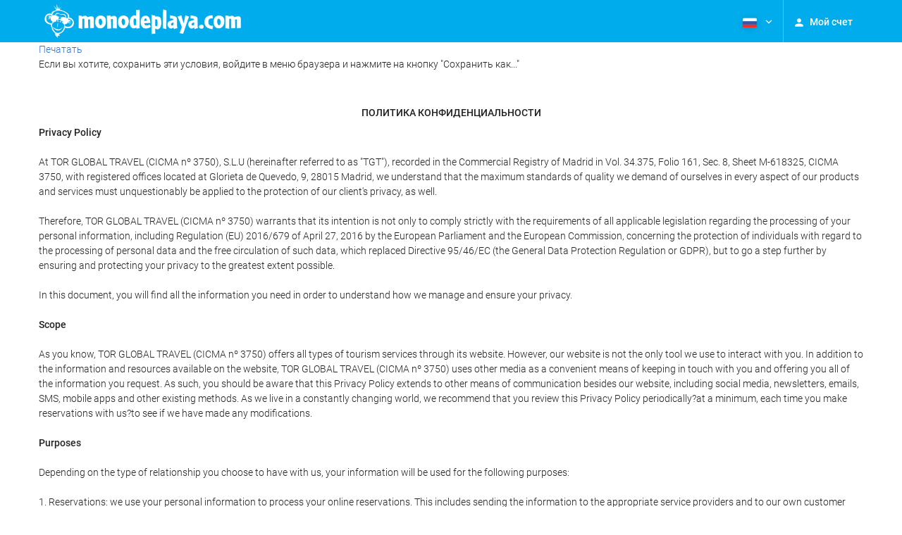

--- FILE ---
content_type: text/html; charset=UTF-8
request_url: https://booking.monodeplaya.com/themes/ilussion/cross_domain_helper?xdm_e=https%3A%2F%2Fbooking.monodeplaya.com%2Fru%2Fconditions%2Fprivacy-policy%2F&xdm_c=default9385&xdm_p=4
body_size: 2655
content:
<!DOCTYPE html>
<html lang="es"><head>
<script>
//<![CDATA[
var Themes = {"Ilusion":{"Ilusion":{"vars":{"preferencesCookie":"_upfs","preferencesDomain":".monodeplaya.com","userCurrency":"USD","conversionRates":{"AED":4.2747200002187,"AFN":76.245187994634,"ALL":96.566094238311,"AMD":440.7016340203,"ANG":2.0836199999434,"ARS":1668.8589910946,"ATS":13.760306621023,"AUD":1.7348259998988,"AWG":2.0951669997966,"AZN":1.9693179999595,"BAM":1.9571140000757,"BBD":2.343593999947,"BDT":142.31946196298,"BEF":40.339822015219,"BGN":1.9547559999192,"BHD":0.43879100000368,"BIF":3444.7574580721,"BMD":1.1639819999561,"BND":1.4956240001024,"BOB":8.0695230012397,"BRL":6.2473250008582,"BSD":1.1635910000046,"BTN":105.68833762697,"BWP":15.59167199716,"BYR":20790.280128234,"BZD":2.3402020000023,"CAD":1.614471999916,"CLP":1033.4173053788,"CNY":8.1116139981016,"COP":4298.4795418165,"CRC":567.08814358763,"CUP":30.845514003183,"CVE":110.3343560188,"CYP":0.58527447856277,"CZK":24.297128003906,"CHF":0.92735599998204,"DEM":1.9558296193711,"DJF":207.20181715994,"DKK":7.4711679987658,"DOP":74.050364792831,"DZD":151.48642188572,"EEK":15.646636951909,"EGP":55.231167871495,"ESP":166.38603443479,"ETB":181.58578502894,"FIM":5.9457271987856,"FJD":2.6557420000017,"FKP":0.87059999998436,"FRF":6.5595708750774,"GBP":0.86740199999847,"GEL":3.131151000346,"GHC":24528.440727023,"GIP":0.87059999998436,"GMD":86.134237124954,"GNF":10186.400951002,"GRD":340.7503206205,"GTQ":8.9220679977836,"GYD":243.43975505092,"HKD":9.0758559999093,"HNL":30.686872020207,"HRK":7.5345730003964,"HTG":152.37429086719,"HUF":385.46307722421,"IDR":19770.503989688,"IEP":0.78756281712765,"ILS":3.6785020003933,"INR":105.77323092976,"IQD":1524.3367991671,"IRR":967960.50721131,"ISK":146.19491691677,"ITL":1936.2696216723,"JMD":183.62331249258,"JOD":0.8253190000055,"JPY":183.79735180364,"KES":150.10742588041,"KGS":101.79011350901,"KHR":4686.2068997836,"KMF":494.69188190339,"KPW":1047.5824520721,"KRW":1714.4750903057,"KWD":0.35856500000215,"KYD":0.96966399999263,"KZT":591.88510137009,"LAK":25162.233500494,"LBP":104199.22892571,"LKR":360.4166892678,"LRD":210.60414621437,"LSL":19.173441010867,"LTL":3.4528000004254,"LUF":40.339822015219,"LVL":0.70280000001763,"LYD":6.322974999648,"MAD":10.725341998203,"MDL":19.873601983519,"MGF":13538.871453831,"MKD":61.615228045877,"MMK":2444.0472053053,"MNT":4148.4721591885,"MOP":9.3457169977586,"MRU":46.44919306209,"MTL":0.4293006223319,"MUR":53.868966980731,"MVR":17.995199003273,"MWK":2017.6809380602,"MXN":20.522550980423,"MYR":4.7199549998358,"MZM":35335.938769885,"NAD":19.173441010867,"NGN":1652.4347965754,"NIO":42.819123023768,"NLG":2.2037110717464,"NOK":11.716709004214,"NPR":169.10174018035,"NZD":2.0107029998157,"OMR":0.44755300000937,"PAB":1.1635960000059,"PEN":3.9083580003681,"PGK":4.9711249992269,"PHP":69.182383976109,"PKR":325.59985913248,"PTE":200.48196666715,"PYG":7757.211685774,"QAR":4.2536739997901,"ROL":44624.927484493,"RUB":90.498848112561,"RWF":1697.083494132,"SAR":4.3651060005405,"SBD":9.4557340024866,"SCR":15.858355000022,"SDD":338.94743264267,"SEK":10.721004996958,"SGD":1.4953500000501,"SHP":0.87328800001534,"SIT":239.63977349249,"SKK":30.126016040561,"SLL":24408.103490359,"SOS":663.85435832004,"SRG":4126.45096332,"STN":24.516675020192,"SVC":9.6209800015856,"SYP":12873.144175353,"SZL":19.167118988313,"THB":36.37384603928,"TND":3.4085179995756,"TOP":2.802588000227,"TRY":50.363388975007,"TTD":7.8974050011676,"TWD":36.71488904219,"TZS":2939.411094866,"UAH":50.353148027203,"UGX":4054.7570612581,"USD":1.1639819999561,"UYU":44.928241937361,"UZS":13919.35681436,"VEF":3843197.5403536,"VND":30571.971005543,"VUV":140.06789875433,"WST":3.2477289995153,"XAF":656.40629238949,"XCD":3.1457189999939,"XOF":656.36958438481,"XPF":119.33174224344,"YER":277.58051056161,"ZAR":19.099833006913,"ZMK":7231.7508575049,"ZWD":435.62603752509,"EUR":1,"RON":5.0907930000953,"PLN":4.224590000805,"mBTC":0.012865398215595,"AOA":1066.2076571622,"CUC":1.1639819999561,"MZN":74.380791809116,"mBCH":2.0140780908533,"mLTC":26.367515809046,"mETH":0.36795038896706,"mDSH":18.049914786713,"mEOS":441.18814260983,"VES":397.2847494343,"XRP":0.59396288616004,"USDC":1.1662164420646,"GUSD":1.1662164420646,"PAX":1.1662164420646,"BUSD":1.1662164420646,"ZWL":374.8016221864,"RSD":117.32202574263,"BYN":3.349391999976}}}},"Components":{"LanguageSelector":{"vars":[]},"Login":{"vars":{"user":{"id":"","email":"","name":"","first_name":"","last_name":""}}},"CookiePreferenceCenter":{"vars":{"data":{"show":false}}},"MultiLogin":{"vars":{"userLoggedIn":false}}}};
//]]>
</script>
<!--[if lt IE 9]><script src="https://eur2.otcdn.com/headers/vendor/json/json3.min.js?v=1748355822"></script><![endif]--><script src="https://eur3.otcdn.com/headers/ac/il_cd/il_cd_eb1bf117ce1f7b430a294cb622ee3f2f_20260119_151030.js"></script><meta name="robots" content="noindex, follow"></head>
<body>
<script>
</script>
</body>
</html>
